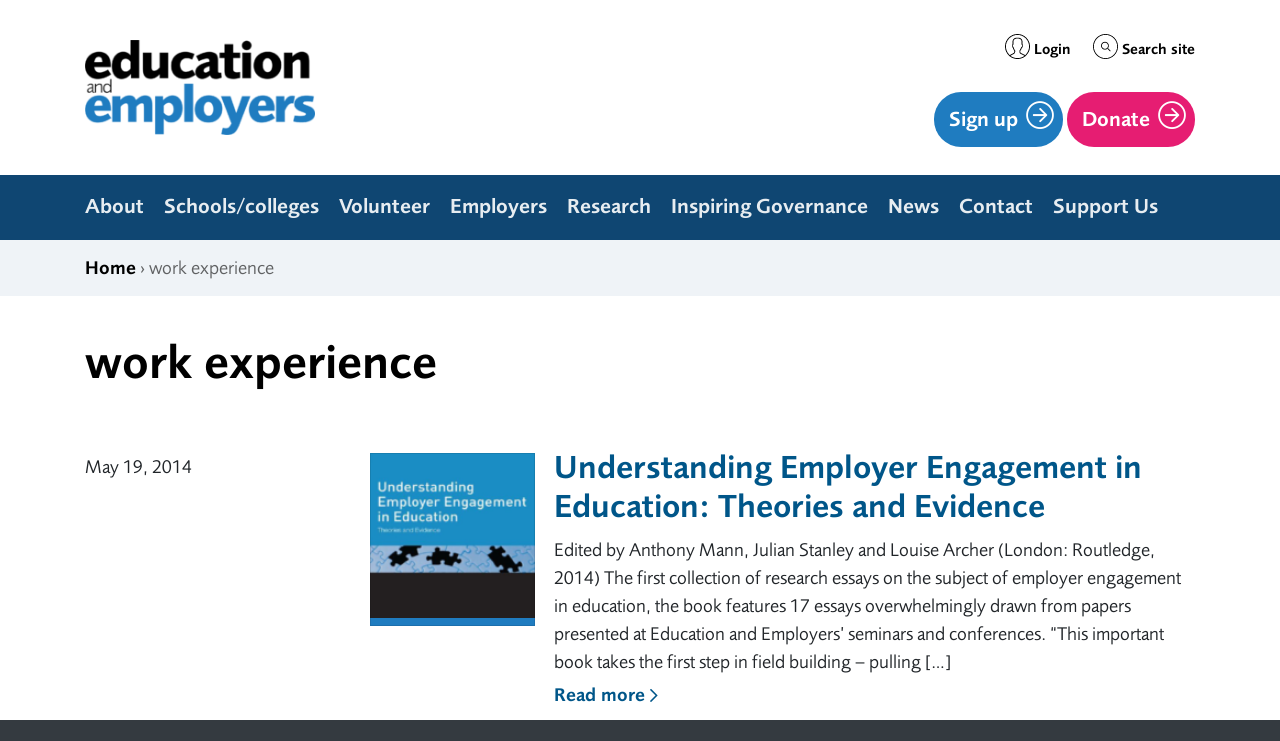

--- FILE ---
content_type: text/html; charset=UTF-8
request_url: https://www.educationandemployers.org/tag/work-experience/page/3/
body_size: 18917
content:
<!DOCTYPE html>
<html lang="en-US">
<head>
<meta charset="UTF-8">
<meta name="viewport" content="width=device-width, initial-scale=1">
<link rel="profile" href="http://gmpg.org/xfn/11">

<!-- favicons -->
<link rel="apple-touch-icon" sizes="180x180" href="https://www.educationandemployers.org/wp-content/themes/ee2017/static/img/apple-touch-icon.png">
<link rel="icon" type="image/png" sizes="32x32" href="https://www.educationandemployers.org/wp-content/themes/ee2017/static/img/favicon-32x32.png">
<link rel="icon" type="image/png" sizes="16x16" href="https://www.educationandemployers.org/wp-content/themes/ee2017/static/img/favicon-16x16.png">
<link rel="mask-icon" href="https://www.educationandemployers.org/wp-content/themes/ee2017/static/img/safari-pinned-tab.svg" color="#5bbad5">
<meta name="theme-color" content="#ffffff">

<meta name='robots' content='index, follow, max-image-preview:large, max-snippet:-1, max-video-preview:-1' />

	<!-- This site is optimized with the Yoast SEO plugin v26.5 - https://yoast.com/wordpress/plugins/seo/ -->
	<title>work experience Archives - Page 3 of 7 - Education and Employers</title>
	<link rel="canonical" href="https://www.educationandemployers.org/tag/work-experience/page/3/" />
	<link rel="prev" href="https://www.educationandemployers.org/tag/work-experience/page/2/" />
	<link rel="next" href="https://www.educationandemployers.org/tag/work-experience/page/4/" />
	<meta property="og:locale" content="en_US" />
	<meta property="og:type" content="article" />
	<meta property="og:title" content="work experience Archives - Page 3 of 7 - Education and Employers" />
	<meta property="og:url" content="https://www.educationandemployers.org/tag/work-experience/" />
	<meta property="og:site_name" content="Education and Employers" />
	<meta name="twitter:card" content="summary_large_image" />
	<script type="application/ld+json" class="yoast-schema-graph">{"@context":"https://schema.org","@graph":[{"@type":"CollectionPage","@id":"https://www.educationandemployers.org/tag/work-experience/","url":"https://www.educationandemployers.org/tag/work-experience/page/3/","name":"work experience Archives - Page 3 of 7 - Education and Employers","isPartOf":{"@id":"https://www.educationandemployers.org/#website"},"primaryImageOfPage":{"@id":"https://www.educationandemployers.org/tag/work-experience/page/3/#primaryimage"},"image":{"@id":"https://www.educationandemployers.org/tag/work-experience/page/3/#primaryimage"},"thumbnailUrl":"https://www.educationandemployers.org/wp-content/uploads/2014/05/Screen-Shot-2014-07-11-at-18.58.25.png","breadcrumb":{"@id":"https://www.educationandemployers.org/tag/work-experience/page/3/#breadcrumb"},"inLanguage":"en-US"},{"@type":"ImageObject","inLanguage":"en-US","@id":"https://www.educationandemployers.org/tag/work-experience/page/3/#primaryimage","url":"https://www.educationandemployers.org/wp-content/uploads/2014/05/Screen-Shot-2014-07-11-at-18.58.25.png","contentUrl":"https://www.educationandemployers.org/wp-content/uploads/2014/05/Screen-Shot-2014-07-11-at-18.58.25.png","width":354,"height":486},{"@type":"BreadcrumbList","@id":"https://www.educationandemployers.org/tag/work-experience/page/3/#breadcrumb","itemListElement":[{"@type":"ListItem","position":1,"name":"Home","item":"https://www.educationandemployers.org/"},{"@type":"ListItem","position":2,"name":"work experience"}]},{"@type":"WebSite","@id":"https://www.educationandemployers.org/#website","url":"https://www.educationandemployers.org/","name":"Education and Employers","description":"Working together for young people","potentialAction":[{"@type":"SearchAction","target":{"@type":"EntryPoint","urlTemplate":"https://www.educationandemployers.org/?s={search_term_string}"},"query-input":{"@type":"PropertyValueSpecification","valueRequired":true,"valueName":"search_term_string"}}],"inLanguage":"en-US"}]}</script>
	<!-- / Yoast SEO plugin. -->


<link rel='dns-prefetch' href='//cc.cdn.civiccomputing.com' />
<link rel='dns-prefetch' href='//fast.fonts.net' />
<link rel="alternate" type="application/rss+xml" title="Education and Employers &raquo; Feed" href="https://www.educationandemployers.org/feed/" />
<link rel="alternate" type="application/rss+xml" title="Education and Employers &raquo; Comments Feed" href="https://www.educationandemployers.org/comments/feed/" />
<link rel="alternate" type="application/rss+xml" title="Education and Employers &raquo; work experience Tag Feed" href="https://www.educationandemployers.org/tag/work-experience/feed/" />
<style id='wp-img-auto-sizes-contain-inline-css' type='text/css'>
img:is([sizes=auto i],[sizes^="auto," i]){contain-intrinsic-size:3000px 1500px}
/*# sourceURL=wp-img-auto-sizes-contain-inline-css */
</style>
<style id='wp-emoji-styles-inline-css' type='text/css'>

	img.wp-smiley, img.emoji {
		display: inline !important;
		border: none !important;
		box-shadow: none !important;
		height: 1em !important;
		width: 1em !important;
		margin: 0 0.07em !important;
		vertical-align: -0.1em !important;
		background: none !important;
		padding: 0 !important;
	}
/*# sourceURL=wp-emoji-styles-inline-css */
</style>
<style id='wp-block-library-inline-css' type='text/css'>
:root{--wp-block-synced-color:#7a00df;--wp-block-synced-color--rgb:122,0,223;--wp-bound-block-color:var(--wp-block-synced-color);--wp-editor-canvas-background:#ddd;--wp-admin-theme-color:#007cba;--wp-admin-theme-color--rgb:0,124,186;--wp-admin-theme-color-darker-10:#006ba1;--wp-admin-theme-color-darker-10--rgb:0,107,160.5;--wp-admin-theme-color-darker-20:#005a87;--wp-admin-theme-color-darker-20--rgb:0,90,135;--wp-admin-border-width-focus:2px}@media (min-resolution:192dpi){:root{--wp-admin-border-width-focus:1.5px}}.wp-element-button{cursor:pointer}:root .has-very-light-gray-background-color{background-color:#eee}:root .has-very-dark-gray-background-color{background-color:#313131}:root .has-very-light-gray-color{color:#eee}:root .has-very-dark-gray-color{color:#313131}:root .has-vivid-green-cyan-to-vivid-cyan-blue-gradient-background{background:linear-gradient(135deg,#00d084,#0693e3)}:root .has-purple-crush-gradient-background{background:linear-gradient(135deg,#34e2e4,#4721fb 50%,#ab1dfe)}:root .has-hazy-dawn-gradient-background{background:linear-gradient(135deg,#faaca8,#dad0ec)}:root .has-subdued-olive-gradient-background{background:linear-gradient(135deg,#fafae1,#67a671)}:root .has-atomic-cream-gradient-background{background:linear-gradient(135deg,#fdd79a,#004a59)}:root .has-nightshade-gradient-background{background:linear-gradient(135deg,#330968,#31cdcf)}:root .has-midnight-gradient-background{background:linear-gradient(135deg,#020381,#2874fc)}:root{--wp--preset--font-size--normal:16px;--wp--preset--font-size--huge:42px}.has-regular-font-size{font-size:1em}.has-larger-font-size{font-size:2.625em}.has-normal-font-size{font-size:var(--wp--preset--font-size--normal)}.has-huge-font-size{font-size:var(--wp--preset--font-size--huge)}.has-text-align-center{text-align:center}.has-text-align-left{text-align:left}.has-text-align-right{text-align:right}.has-fit-text{white-space:nowrap!important}#end-resizable-editor-section{display:none}.aligncenter{clear:both}.items-justified-left{justify-content:flex-start}.items-justified-center{justify-content:center}.items-justified-right{justify-content:flex-end}.items-justified-space-between{justify-content:space-between}.screen-reader-text{border:0;clip-path:inset(50%);height:1px;margin:-1px;overflow:hidden;padding:0;position:absolute;width:1px;word-wrap:normal!important}.screen-reader-text:focus{background-color:#ddd;clip-path:none;color:#444;display:block;font-size:1em;height:auto;left:5px;line-height:normal;padding:15px 23px 14px;text-decoration:none;top:5px;width:auto;z-index:100000}html :where(.has-border-color){border-style:solid}html :where([style*=border-top-color]){border-top-style:solid}html :where([style*=border-right-color]){border-right-style:solid}html :where([style*=border-bottom-color]){border-bottom-style:solid}html :where([style*=border-left-color]){border-left-style:solid}html :where([style*=border-width]){border-style:solid}html :where([style*=border-top-width]){border-top-style:solid}html :where([style*=border-right-width]){border-right-style:solid}html :where([style*=border-bottom-width]){border-bottom-style:solid}html :where([style*=border-left-width]){border-left-style:solid}html :where(img[class*=wp-image-]){height:auto;max-width:100%}:where(figure){margin:0 0 1em}html :where(.is-position-sticky){--wp-admin--admin-bar--position-offset:var(--wp-admin--admin-bar--height,0px)}@media screen and (max-width:600px){html :where(.is-position-sticky){--wp-admin--admin-bar--position-offset:0px}}

/*# sourceURL=wp-block-library-inline-css */
</style><style id='global-styles-inline-css' type='text/css'>
:root{--wp--preset--aspect-ratio--square: 1;--wp--preset--aspect-ratio--4-3: 4/3;--wp--preset--aspect-ratio--3-4: 3/4;--wp--preset--aspect-ratio--3-2: 3/2;--wp--preset--aspect-ratio--2-3: 2/3;--wp--preset--aspect-ratio--16-9: 16/9;--wp--preset--aspect-ratio--9-16: 9/16;--wp--preset--color--black: #000000;--wp--preset--color--cyan-bluish-gray: #abb8c3;--wp--preset--color--white: #ffffff;--wp--preset--color--pale-pink: #f78da7;--wp--preset--color--vivid-red: #cf2e2e;--wp--preset--color--luminous-vivid-orange: #ff6900;--wp--preset--color--luminous-vivid-amber: #fcb900;--wp--preset--color--light-green-cyan: #7bdcb5;--wp--preset--color--vivid-green-cyan: #00d084;--wp--preset--color--pale-cyan-blue: #8ed1fc;--wp--preset--color--vivid-cyan-blue: #0693e3;--wp--preset--color--vivid-purple: #9b51e0;--wp--preset--gradient--vivid-cyan-blue-to-vivid-purple: linear-gradient(135deg,rgb(6,147,227) 0%,rgb(155,81,224) 100%);--wp--preset--gradient--light-green-cyan-to-vivid-green-cyan: linear-gradient(135deg,rgb(122,220,180) 0%,rgb(0,208,130) 100%);--wp--preset--gradient--luminous-vivid-amber-to-luminous-vivid-orange: linear-gradient(135deg,rgb(252,185,0) 0%,rgb(255,105,0) 100%);--wp--preset--gradient--luminous-vivid-orange-to-vivid-red: linear-gradient(135deg,rgb(255,105,0) 0%,rgb(207,46,46) 100%);--wp--preset--gradient--very-light-gray-to-cyan-bluish-gray: linear-gradient(135deg,rgb(238,238,238) 0%,rgb(169,184,195) 100%);--wp--preset--gradient--cool-to-warm-spectrum: linear-gradient(135deg,rgb(74,234,220) 0%,rgb(151,120,209) 20%,rgb(207,42,186) 40%,rgb(238,44,130) 60%,rgb(251,105,98) 80%,rgb(254,248,76) 100%);--wp--preset--gradient--blush-light-purple: linear-gradient(135deg,rgb(255,206,236) 0%,rgb(152,150,240) 100%);--wp--preset--gradient--blush-bordeaux: linear-gradient(135deg,rgb(254,205,165) 0%,rgb(254,45,45) 50%,rgb(107,0,62) 100%);--wp--preset--gradient--luminous-dusk: linear-gradient(135deg,rgb(255,203,112) 0%,rgb(199,81,192) 50%,rgb(65,88,208) 100%);--wp--preset--gradient--pale-ocean: linear-gradient(135deg,rgb(255,245,203) 0%,rgb(182,227,212) 50%,rgb(51,167,181) 100%);--wp--preset--gradient--electric-grass: linear-gradient(135deg,rgb(202,248,128) 0%,rgb(113,206,126) 100%);--wp--preset--gradient--midnight: linear-gradient(135deg,rgb(2,3,129) 0%,rgb(40,116,252) 100%);--wp--preset--font-size--small: 13px;--wp--preset--font-size--medium: 20px;--wp--preset--font-size--large: 36px;--wp--preset--font-size--x-large: 42px;--wp--preset--spacing--20: 0.44rem;--wp--preset--spacing--30: 0.67rem;--wp--preset--spacing--40: 1rem;--wp--preset--spacing--50: 1.5rem;--wp--preset--spacing--60: 2.25rem;--wp--preset--spacing--70: 3.38rem;--wp--preset--spacing--80: 5.06rem;--wp--preset--shadow--natural: 6px 6px 9px rgba(0, 0, 0, 0.2);--wp--preset--shadow--deep: 12px 12px 50px rgba(0, 0, 0, 0.4);--wp--preset--shadow--sharp: 6px 6px 0px rgba(0, 0, 0, 0.2);--wp--preset--shadow--outlined: 6px 6px 0px -3px rgb(255, 255, 255), 6px 6px rgb(0, 0, 0);--wp--preset--shadow--crisp: 6px 6px 0px rgb(0, 0, 0);}:where(.is-layout-flex){gap: 0.5em;}:where(.is-layout-grid){gap: 0.5em;}body .is-layout-flex{display: flex;}.is-layout-flex{flex-wrap: wrap;align-items: center;}.is-layout-flex > :is(*, div){margin: 0;}body .is-layout-grid{display: grid;}.is-layout-grid > :is(*, div){margin: 0;}:where(.wp-block-columns.is-layout-flex){gap: 2em;}:where(.wp-block-columns.is-layout-grid){gap: 2em;}:where(.wp-block-post-template.is-layout-flex){gap: 1.25em;}:where(.wp-block-post-template.is-layout-grid){gap: 1.25em;}.has-black-color{color: var(--wp--preset--color--black) !important;}.has-cyan-bluish-gray-color{color: var(--wp--preset--color--cyan-bluish-gray) !important;}.has-white-color{color: var(--wp--preset--color--white) !important;}.has-pale-pink-color{color: var(--wp--preset--color--pale-pink) !important;}.has-vivid-red-color{color: var(--wp--preset--color--vivid-red) !important;}.has-luminous-vivid-orange-color{color: var(--wp--preset--color--luminous-vivid-orange) !important;}.has-luminous-vivid-amber-color{color: var(--wp--preset--color--luminous-vivid-amber) !important;}.has-light-green-cyan-color{color: var(--wp--preset--color--light-green-cyan) !important;}.has-vivid-green-cyan-color{color: var(--wp--preset--color--vivid-green-cyan) !important;}.has-pale-cyan-blue-color{color: var(--wp--preset--color--pale-cyan-blue) !important;}.has-vivid-cyan-blue-color{color: var(--wp--preset--color--vivid-cyan-blue) !important;}.has-vivid-purple-color{color: var(--wp--preset--color--vivid-purple) !important;}.has-black-background-color{background-color: var(--wp--preset--color--black) !important;}.has-cyan-bluish-gray-background-color{background-color: var(--wp--preset--color--cyan-bluish-gray) !important;}.has-white-background-color{background-color: var(--wp--preset--color--white) !important;}.has-pale-pink-background-color{background-color: var(--wp--preset--color--pale-pink) !important;}.has-vivid-red-background-color{background-color: var(--wp--preset--color--vivid-red) !important;}.has-luminous-vivid-orange-background-color{background-color: var(--wp--preset--color--luminous-vivid-orange) !important;}.has-luminous-vivid-amber-background-color{background-color: var(--wp--preset--color--luminous-vivid-amber) !important;}.has-light-green-cyan-background-color{background-color: var(--wp--preset--color--light-green-cyan) !important;}.has-vivid-green-cyan-background-color{background-color: var(--wp--preset--color--vivid-green-cyan) !important;}.has-pale-cyan-blue-background-color{background-color: var(--wp--preset--color--pale-cyan-blue) !important;}.has-vivid-cyan-blue-background-color{background-color: var(--wp--preset--color--vivid-cyan-blue) !important;}.has-vivid-purple-background-color{background-color: var(--wp--preset--color--vivid-purple) !important;}.has-black-border-color{border-color: var(--wp--preset--color--black) !important;}.has-cyan-bluish-gray-border-color{border-color: var(--wp--preset--color--cyan-bluish-gray) !important;}.has-white-border-color{border-color: var(--wp--preset--color--white) !important;}.has-pale-pink-border-color{border-color: var(--wp--preset--color--pale-pink) !important;}.has-vivid-red-border-color{border-color: var(--wp--preset--color--vivid-red) !important;}.has-luminous-vivid-orange-border-color{border-color: var(--wp--preset--color--luminous-vivid-orange) !important;}.has-luminous-vivid-amber-border-color{border-color: var(--wp--preset--color--luminous-vivid-amber) !important;}.has-light-green-cyan-border-color{border-color: var(--wp--preset--color--light-green-cyan) !important;}.has-vivid-green-cyan-border-color{border-color: var(--wp--preset--color--vivid-green-cyan) !important;}.has-pale-cyan-blue-border-color{border-color: var(--wp--preset--color--pale-cyan-blue) !important;}.has-vivid-cyan-blue-border-color{border-color: var(--wp--preset--color--vivid-cyan-blue) !important;}.has-vivid-purple-border-color{border-color: var(--wp--preset--color--vivid-purple) !important;}.has-vivid-cyan-blue-to-vivid-purple-gradient-background{background: var(--wp--preset--gradient--vivid-cyan-blue-to-vivid-purple) !important;}.has-light-green-cyan-to-vivid-green-cyan-gradient-background{background: var(--wp--preset--gradient--light-green-cyan-to-vivid-green-cyan) !important;}.has-luminous-vivid-amber-to-luminous-vivid-orange-gradient-background{background: var(--wp--preset--gradient--luminous-vivid-amber-to-luminous-vivid-orange) !important;}.has-luminous-vivid-orange-to-vivid-red-gradient-background{background: var(--wp--preset--gradient--luminous-vivid-orange-to-vivid-red) !important;}.has-very-light-gray-to-cyan-bluish-gray-gradient-background{background: var(--wp--preset--gradient--very-light-gray-to-cyan-bluish-gray) !important;}.has-cool-to-warm-spectrum-gradient-background{background: var(--wp--preset--gradient--cool-to-warm-spectrum) !important;}.has-blush-light-purple-gradient-background{background: var(--wp--preset--gradient--blush-light-purple) !important;}.has-blush-bordeaux-gradient-background{background: var(--wp--preset--gradient--blush-bordeaux) !important;}.has-luminous-dusk-gradient-background{background: var(--wp--preset--gradient--luminous-dusk) !important;}.has-pale-ocean-gradient-background{background: var(--wp--preset--gradient--pale-ocean) !important;}.has-electric-grass-gradient-background{background: var(--wp--preset--gradient--electric-grass) !important;}.has-midnight-gradient-background{background: var(--wp--preset--gradient--midnight) !important;}.has-small-font-size{font-size: var(--wp--preset--font-size--small) !important;}.has-medium-font-size{font-size: var(--wp--preset--font-size--medium) !important;}.has-large-font-size{font-size: var(--wp--preset--font-size--large) !important;}.has-x-large-font-size{font-size: var(--wp--preset--font-size--x-large) !important;}
/*# sourceURL=global-styles-inline-css */
</style>

<style id='classic-theme-styles-inline-css' type='text/css'>
/*! This file is auto-generated */
.wp-block-button__link{color:#fff;background-color:#32373c;border-radius:9999px;box-shadow:none;text-decoration:none;padding:calc(.667em + 2px) calc(1.333em + 2px);font-size:1.125em}.wp-block-file__button{background:#32373c;color:#fff;text-decoration:none}
/*# sourceURL=/wp-includes/css/classic-themes.min.css */
</style>
<link rel='stylesheet' id='analytics-with-consent-styles-css' href='https://www.educationandemployers.org/wp-content/plugins/analytics-with-consent-main/assets/css/styles.css?ver=6.9' type='text/css' media='all' />
<link rel='stylesheet' id='ctf_styles-css' href='https://www.educationandemployers.org/wp-content/plugins/custom-twitter-feeds-pro/css/ctf-styles.min.css?ver=2.5.2' type='text/css' media='all' />
<link rel='stylesheet' id='fonts-css' href='//fast.fonts.net/cssapi/3c9e4f00-32b5-4693-bd58-e18d2e962c6d.css?ver=6.9' type='text/css' media='all' />
<link rel='stylesheet' id='fontawesome-css' href='https://www.educationandemployers.org/wp-content/themes/ee2017/static/lib/fontawesome-pro-5.0.1/fontawesome-all.min.css?ver=6.9' type='text/css' media='all' />
<link rel='stylesheet' id='ee2017-main-css-css' href='https://www.educationandemployers.org/wp-content/themes/ee2017/static/main.min.css?ver=6.9' type='text/css' media='all' />
<link rel='stylesheet' id='tablepress-default-css' href='https://www.educationandemployers.org/wp-content/plugins/tablepress/css/build/default.css?ver=3.2.5' type='text/css' media='all' />
<script type="text/javascript" src="https://cc.cdn.civiccomputing.com/9/cookieControl-9.x.min.js?ver=6.9" id="civicCookieControl-js"></script>
<script type="text/javascript" id="civicCookieControlDefaultAnalytics-js-extra">
/* <![CDATA[ */
var cookieControlDefaultAnalytics = {"googleAnalyticsId":"UA-113016941-1","ga4Id":"G-FTDLYKY3EN","gtmId":"","hjid":""};
//# sourceURL=civicCookieControlDefaultAnalytics-js-extra
/* ]]> */
</script>
<script type="text/javascript" src="https://www.educationandemployers.org/wp-content/plugins/analytics-with-consent-main/assets/js/analytics.js?ver=6.9" id="civicCookieControlDefaultAnalytics-js"></script>
<script type="text/javascript" id="civicCookieControlConfig-js-extra">
/* <![CDATA[ */
var cookieControlConfig = {"apiKey":"68b55b3f611da99fcacb75256c0c0db1b2cfebdf","product":"COMMUNITY","closeStyle":"button","initialState":"open","text":{"closeLabel":"Save and Close","acceptSettings":"Accept all cookies","rejectSettings":"Only accept necessary cookies"},"branding":{"removeAbout":true},"position":"LEFT","theme":"DARK","subDomains":"","toggleType":"checkbox","optionalCookies":[{"name":"analytics","label":"Analytical Cookies","description":"Analytical cookies help us to improve our website by collecting and reporting information on its usage.","cookies":["_ga","_gid","_gat","__utma","__utmt","__utmb","__utmc","__utmz","__utmv"],"onAccept":"analyticsWithConsent.gaAccept","onRevoke":"analyticsWithConsent.gaRevoke"}],"necessaryCookies":["wp-postpass_*"]};
//# sourceURL=civicCookieControlConfig-js-extra
/* ]]> */
</script>
<script type="text/javascript" src="https://www.educationandemployers.org/wp-content/plugins/analytics-with-consent-main/assets/js/config.js?ver=6.9" id="civicCookieControlConfig-js"></script>
<script type="text/javascript" src="https://www.educationandemployers.org/wp-content/themes/ee2017/static/lib/popper.min.js" id="popper-js"></script>
<script async id="awc_gtag" src="https://www.googletagmanager.com/gtag/js?id=G-FTDLYKY3EN"></script>		<style type="text/css" id="wp-custom-css">
			.site-content .entry-content a.btn {
	margin: 30px 30px 30px 0px;
}

.tablepress-id-2 .column-1 {
	width: 50%;
}.home .wp-block-table {
  border: none;
}
.home .wp-block-table th,
	.home .wp-block-table td {
		border: none;
	}

.page-id-22181 {
	header, nav.breadcrumb { display: none; }
	
	@media (min-width: 992px) {
    .col-lg-9 {
        margin-left: 12%;
    }
	}
	
	.home--lead {
		padding: 1.6rem;
	}

	.home--how-it-works {
		margin-top:1.6rem;
		.wp-block-group {
			padding: 1.6rem;
		}
	}
	.home--spotlight-projects .wp-block-column > .wp-block-group figure img {
		height: 212px;
		object-fit: cover;
	}

	.home--quote-icon > p:first-child {
		height: 3rem;
		width: 3rem;
		font-family: serif;
		background-color: lightgrey;
		padding: 0rem 0.6rem 0rem 0.6rem;
		font-size: 56px;
		color: white;
		font-weight: bold;
	}
	.home--percentage {
		font-size: xx-large;
		font-weight: 600;
    padding-right: 6px;
	}
} /* .page-id-22181 */		</style>
		</head>

<body class="archive paged tag tag-work-experience tag-57 paged-3 tag-paged-3 wp-theme-ee2017 group-blog hfeed">
<div id="page" class="site site-color--blue">

	<!-- skip link -->
	<a class="skip-link sr-only" href="#content">Skip to content</a>

    <!-- collapse search -->
    <aside class="collapse collapse-search" id="collapseSearch">
        <a class="collapse-search__close-btn" data-toggle="collapse" href="#collapseSearch" aria-expanded="false" aria-controls="collapseSearch">
            <span class="sr-only">Close</span>
            <i class="fa fa-times" aria-hidden="true"></i>
        </a>
        <div class="container">
            <form class="input-group input-group-lg" name="searchform" action="https://www.educationandemployers.org/">
                <label class="sr-only" for="searchinput">Search site</label>
                <input class="form-control" id="searchinput" type="text" placeholder="Search the site..." value="" name="s" id="s">
                <span class="input-group-btn">
                    <button class="btn btn-dark border-0" type="submit">
                        <i class="fa fa-search" aria-hidden="true"></i>
                        <span class="sr-only">Search</span>
                    </button>
                </span>
            </form>
        </div>
    </aside>

    <!-- header -->
    <header class="site-header d-none d-md-block">

        <div class="container">
            <div class="d-flex align-items-center justify-content-between py-4">
                <div>

                                            <p class="sr-only"><a href="https://www.educationandemployers.org/" rel="home">Education and Employers</a></p>
                    
                    
                        <div class="d-flex align-items-center">
                            <a href="https://www.educationandemployers.org">
                                <img class="site-header__logo-main" src="https://www.educationandemployers.org/wp-content/uploads/2023/04/education-and-employers_1_K@4x-250x104.png" alt="Education and Employers logo">
                            </a>
                        </div>

                                    </div>
                <div>

                    <div class="small text-right site-header__menu-utility">
                        <a href="https://educationandemployers.my.site.com/s/login/"><svg xmlns="http://www.w3.org/2000/svg" xmlns:xlink="http://www.w3.org/1999/xlink" id="Capa_3" x="0px" y="0px" viewBox="0 0 55 55" style="enable-background:new 0 0 55 55;" xml:space="preserve">
                                <path d="M55,27.5C55,12.337,42.663,0,27.5,0S0,12.337,0,27.5c0,8.009,3.444,15.228,8.926,20.258l-0.026,0.023l0.892,0.752  c0.058,0.049,0.121,0.089,0.179,0.137c0.474,0.393,0.965,0.766,1.465,1.127c0.162,0.117,0.324,0.234,0.489,0.348  c0.534,0.368,1.082,0.717,1.642,1.048c0.122,0.072,0.245,0.142,0.368,0.212c0.613,0.349,1.239,0.678,1.88,0.98  c0.047,0.022,0.095,0.042,0.142,0.064c2.089,0.971,4.319,1.684,6.651,2.105c0.061,0.011,0.122,0.022,0.184,0.033  c0.724,0.125,1.456,0.225,2.197,0.292c0.09,0.008,0.18,0.013,0.271,0.021C25.998,54.961,26.744,55,27.5,55  c0.749,0,1.488-0.039,2.222-0.098c0.093-0.008,0.186-0.013,0.279-0.021c0.735-0.067,1.461-0.164,2.178-0.287  c0.062-0.011,0.125-0.022,0.187-0.034c2.297-0.412,4.495-1.109,6.557-2.055c0.076-0.035,0.153-0.068,0.229-0.104  c0.617-0.29,1.22-0.603,1.811-0.936c0.147-0.083,0.293-0.167,0.439-0.253c0.538-0.317,1.067-0.648,1.581-1  c0.185-0.126,0.366-0.259,0.549-0.391c0.439-0.316,0.87-0.642,1.289-0.983c0.093-0.075,0.193-0.14,0.284-0.217l0.915-0.764  l-0.027-0.023C51.523,42.802,55,35.55,55,27.5z M2,27.5C2,13.439,13.439,2,27.5,2S53,13.439,53,27.5  c0,7.577-3.325,14.389-8.589,19.063c-0.294-0.203-0.59-0.385-0.893-0.537l-8.467-4.233c-0.76-0.38-1.232-1.144-1.232-1.993v-2.957  c0.196-0.242,0.403-0.516,0.617-0.817c1.096-1.548,1.975-3.27,2.616-5.123c1.267-0.602,2.085-1.864,2.085-3.289v-3.545  c0-0.867-0.318-1.708-0.887-2.369v-4.667c0.052-0.519,0.236-3.448-1.883-5.864C34.524,9.065,31.541,8,27.5,8  s-7.024,1.065-8.867,3.168c-2.119,2.416-1.935,5.345-1.883,5.864v4.667c-0.568,0.661-0.887,1.502-0.887,2.369v3.545  c0,1.101,0.494,2.128,1.34,2.821c0.81,3.173,2.477,5.575,3.093,6.389v2.894c0,0.816-0.445,1.566-1.162,1.958l-7.907,4.313  c-0.252,0.137-0.502,0.297-0.752,0.476C5.276,41.792,2,35.022,2,27.5z M42.459,48.132c-0.35,0.254-0.706,0.5-1.067,0.735  c-0.166,0.108-0.331,0.216-0.5,0.321c-0.472,0.292-0.952,0.57-1.442,0.83c-0.108,0.057-0.217,0.111-0.326,0.167  c-1.126,0.577-2.291,1.073-3.488,1.476c-0.042,0.014-0.084,0.029-0.127,0.043c-0.627,0.208-1.262,0.393-1.904,0.552  c-0.002,0-0.004,0.001-0.006,0.001c-0.648,0.16-1.304,0.293-1.964,0.402c-0.018,0.003-0.036,0.007-0.054,0.01  c-0.621,0.101-1.247,0.174-1.875,0.229c-0.111,0.01-0.222,0.017-0.334,0.025C28.751,52.97,28.127,53,27.5,53  c-0.634,0-1.266-0.031-1.895-0.078c-0.109-0.008-0.218-0.015-0.326-0.025c-0.634-0.056-1.265-0.131-1.89-0.233  c-0.028-0.005-0.056-0.01-0.084-0.015c-1.322-0.221-2.623-0.546-3.89-0.971c-0.039-0.013-0.079-0.027-0.118-0.04  c-0.629-0.214-1.251-0.451-1.862-0.713c-0.004-0.002-0.009-0.004-0.013-0.006c-0.578-0.249-1.145-0.525-1.705-0.816  c-0.073-0.038-0.147-0.074-0.219-0.113c-0.511-0.273-1.011-0.568-1.504-0.876c-0.146-0.092-0.291-0.185-0.435-0.279  c-0.454-0.297-0.902-0.606-1.338-0.933c-0.045-0.034-0.088-0.07-0.133-0.104c0.032-0.018,0.064-0.036,0.096-0.054l7.907-4.313  c1.36-0.742,2.205-2.165,2.205-3.714l-0.001-3.602l-0.23-0.278c-0.022-0.025-2.184-2.655-3.001-6.216l-0.091-0.396l-0.341-0.221  c-0.481-0.311-0.769-0.831-0.769-1.392v-3.545c0-0.465,0.197-0.898,0.557-1.223l0.33-0.298v-5.57l-0.009-0.131  c-0.003-0.024-0.298-2.429,1.396-4.36C21.583,10.837,24.061,10,27.5,10c3.426,0,5.896,0.83,7.346,2.466  c1.692,1.911,1.415,4.361,1.413,4.381l-0.009,5.701l0.33,0.298c0.359,0.324,0.557,0.758,0.557,1.223v3.545  c0,0.713-0.485,1.36-1.181,1.575l-0.497,0.153l-0.16,0.495c-0.59,1.833-1.43,3.526-2.496,5.032c-0.262,0.37-0.517,0.698-0.736,0.949  l-0.248,0.283V39.8c0,1.612,0.896,3.062,2.338,3.782l8.467,4.233c0.054,0.027,0.107,0.055,0.16,0.083  C42.677,47.979,42.567,48.054,42.459,48.132z" fill="#000"/>
                            </svg>
                            <span>Login</span>
                        </a>
                        <a data-toggle="collapse" href="#collapseSearch" aria-expanded="false" aria-controls="collapseSearch" class="searchtrigger">
                            <svg xmlns="http://www.w3.org/2000/svg" xmlns:xlink="http://www.w3.org/1999/xlink" id="Capa_1" x="0px" y="0px" viewBox="0 0 44.236 44.236" style="enable-background:new 0 0 44.236 44.236;" xml:space="preserve">
                                <g>
                                    <g>
                                        <path d="M22.118,44.236C9.922,44.236,0,34.314,0,22.119C0,9.923,9.922,0,22.118,0s22.118,9.922,22.118,22.119    S34.314,44.236,22.118,44.236z M22.118,1.5C10.749,1.5,1.5,10.75,1.5,22.119s9.249,20.619,20.618,20.619    c11.368,0,20.618-9.25,20.618-20.619S33.486,1.5,22.118,1.5z" fill="#000"/>
                                        <g>
                                            <path d="M30.34,30.729c-0.191,0-0.384-0.073-0.529-0.221l-4.223-4.222c-0.293-0.293-0.293-0.769,0-1.062s0.768-0.293,1.061,0     l4.223,4.223c0.293,0.293,0.293,0.768,0,1.061C30.725,30.654,30.532,30.729,30.34,30.729z" fill="#000"/>
                                        </g>
                                        <path d="M21.118,27.736c-3.849,0-6.98-3.133-6.98-6.981s3.132-6.981,6.98-6.981c3.85,0,6.981,3.132,6.981,6.981    S24.968,27.736,21.118,27.736z M21.118,15.274c-3.021,0-5.48,2.459-5.48,5.481c0,3.022,2.459,5.481,5.48,5.481    c3.022,0,5.481-2.459,5.481-5.481C26.6,17.733,24.141,15.274,21.118,15.274z" fill="#000"/>
                                    </g>
                                </g>
                            </svg>
                            <span>Search site</span>
                        </a>
                    </div>
                                        <div class="text-right">
                        <a data-toggle="modal" data-target="#modal-signup" href="#modal-signup" class="btn btn-primary">Sign up <i class="fal fa-arrow-circle-right" aria-hidden="true"></i></a>
	                                                <a href="https://www.educationandemployers.org/donate/" class="btn btn-primary btn-donate" style="color: #ffffff !important; background-color: #e61d72;">
                                Donate
                                <i class="fal fa-arrow-circle-right" aria-hidden="true"></i>
                            </a>
	                                        </div>

                </div>
             </div>
         </div>

    </header>

    <!-- mobile navbar -->
    <nav class="navbar navbar-expand-md navbar-dark">
        <div class="container">
            <a class="navbar-brand d-md-none" href="https://www.educationandemployers.org">Education and Employers</a>
            <button class="navbar-toggler" type="button" data-toggle="collapse" data-target="#mobilenav" aria-controls="mobilenav" aria-expanded="false" aria-label="Toggle navigation">
                <span class="navbar-toggler-icon"></span>
            </button>

            <div class="collapse navbar-collapse" id="mobilenav">
                <ul id="primary-menu" class="navbar-nav mr-auto"><li id="menu-item-24" class="menu-item menu-item-type-post_type menu-item-object-page menu-item-24"><a href="https://www.educationandemployers.org/about-the-charity/">About</a></li>
<li id="menu-item-12590" class="menu-item menu-item-type-post_type menu-item-object-page menu-item-12590"><a href="https://www.educationandemployers.org/schools/">Schools/colleges</a></li>
<li id="menu-item-12593" class="menu-item menu-item-type-post_type menu-item-object-page menu-item-12593"><a href="https://www.educationandemployers.org/volunteers/">Volunteer</a></li>
<li id="menu-item-12596" class="menu-item menu-item-type-post_type menu-item-object-page menu-item-12596"><a href="https://www.educationandemployers.org/employers/">Employers</a></li>
<li id="menu-item-175" class="menu-item menu-item-type-post_type menu-item-object-page menu-item-175"><a href="https://www.educationandemployers.org/research-main/">Research</a></li>
<li id="menu-item-21707" class="menu-item menu-item-type-post_type menu-item-object-page menu-item-21707"><a href="https://www.educationandemployers.org/inspiring-governance-achievements/">Inspiring Governance</a></li>
<li id="menu-item-21" class="menu-item menu-item-type-post_type menu-item-object-page menu-item-21"><a href="https://www.educationandemployers.org/news-and-events/">News</a></li>
<li id="menu-item-12610" class="menu-item menu-item-type-post_type menu-item-object-page menu-item-12610"><a href="https://www.educationandemployers.org/contact/">Contact</a></li>
<li id="menu-item-21861" class="menu-item menu-item-type-post_type menu-item-object-page menu-item-21861"><a href="https://www.educationandemployers.org/support-us/">Support Us</a></li>
</ul>                <div class="d-md-none">
                    <hr>
                    <ul class="navbar-nav mr-auto">
                        <li class="nav-item">
                            <a class="nav-link" data-toggle="modal" data-target="#modal-signup" href="#modal-signup">Sign up <i class="fal fa-arrow-circle-right" aria-hidden="true"></i></a>
	                                                        <a href="https://www.educationandemployers.org/donate/" class="nav-link">
                                    Donate
                                    <i class="fal fa-arrow-circle-right" aria-hidden="true"></i>
                                </a>
	                                                </li>
                    </ul>
                    <hr>
                    <ul class="navbar-nav mr-auto">
                        <li>
                            <a href="http://inspiringthefuture.us12.list-manage.com/subscribe?u=6342dcb3ecda43240c6137c9a&id=99917ec11f">
                                <svg id="Layer_1" xmlns="http://www.w3.org/2000/svg" xmlns:xlink="http://www.w3.org/1999/xlink" x="0px" y="0px" viewBox="0 0 64 64" enable-background="new 0 0 64 64" xml:space="preserve">
                                    <g>
                                        <path d="M31.9335995,13.7784004c-14.3320999,0-17.4706993,11.7616997-17.4706993,16.2938995
                                            c0,12.5985985,5.9384003,19.8241997,16.2938995,19.8241997c8.522501,0,10.8438015-1.1727982,11.0810986-1.3055992
                                            c0.4726028-0.267601,0.6357002-0.8584023,0.3799019-1.3368988c-0.2559013-0.4786034-0.8544998-0.6612015-1.3428001-0.4169998
                                            c-0.0205002,0.0106964-2.1913986,1.0594978-10.1182003,1.0594978c-12.4365005,0-14.2938995-11.1669998-14.2938995-17.8241997
                                            c0-0.1425991,0.1767006-14.2938995,15.4706993-14.2938995c13.4609013,0,15.4707012,8.9559994,15.4707012,14.2938995
                                            c0,9.6484985-2.7862015,10.7647018-4.8819008,10.7647018c-3.0038986,0-3.6943016-0.9522018-3.7060013-1.3526001v-2.1851006
                                            c0.0060997-0.0564003,0.0081024-0.113102,0.0068016-0.1723022c-0.0001984-0.0093994-0.0063019-0.0177994-0.0068016-0.0271988
                                            V23.0137005c0-0.5527-0.4473-1-1-1c-0.5527992,0-1,0.4473-1,1l0.0002022,1.1016998
                                            c-0.9153023-0.816-2.8641014-2.1016998-6.0598011-2.1016998c-4.977499,0-8.0585995,4.9179993-8.0585995,9.4736996
                                            c0,6.7509003,2.7110004,10.1738014,8.0585995,10.1738014c2.980402,0,5.1192989-1.4179001,6.0597019-2.1812019
                                            c-0.0079002,0.2755013,0.0413971,1.0569992,0.7478981,1.8246994c0.9356003,1.0166016,2.6035004,1.5323029,4.9580002,1.5323029
                                            c6.8819008,0,6.8819008-9.2735023,6.8819008-12.7647018C49.4043007,25.1728992,47.7020988,13.7784004,31.9335995,13.7784004z
                                             M30.7567997,39.6612015c-4.1903992,0-6.0585995-2.5205002-6.0585995-8.1738014
                                            c0-3.0137005,1.9258003-7.4736996,6.0585995-7.4736996c3.5282993,0,5.0244007,1.8769989,5.0810986,1.9491997
                                            c0.0244026,0.0342007,0.0517006,0.0664005,0.0810013,0.0967007c0.2812996,0.2919998,0.8974991,1.1152992,0.8974991,1.6602001
                                            c0,0.0018997,0.0011024,0.0035992,0.0011024,0.0054989l0.0021973,9.0777016
                                            C36.625,36.9944,36.2902985,37.2966003,35.9248009,37.6083984C35.9043007,37.6290016,33.8652,39.6612015,30.7567997,39.6612015z" fill="#FFFFFF"/>
                                        <path d="M32,0C14.3554001,0,0,14.3555002,0,32c0,17.6445999,14.3554001,32,32,32c17.6445007,0,32-14.3554001,32-32
                                            C64,14.3555002,49.6445007,0,32,0z M32,62C15.4580002,62,2,48.5419998,2,32C2,15.4581003,15.4580002,2,32,2s30,13.4581003,30,30
                                            C62,48.5419998,48.5419998,62,32,62z" fill="#FFFFFF"/>
                                    </g>
                                </svg>Get newsletter
                            </a>
                            <a class="nav-link" href="https://educationandemployers.my.site.com/s/login/"><svg xmlns="http://www.w3.org/2000/svg" xmlns:xlink="http://www.w3.org/1999/xlink" id="Capa_2" x="0px" y="0px" viewBox="0 0 55 55" style="enable-background:new 0 0 55 55;" xml:space="preserve">
                                    <path d="M55,27.5C55,12.337,42.663,0,27.5,0S0,12.337,0,27.5c0,8.009,3.444,15.228,8.926,20.258l-0.026,0.023l0.892,0.752  c0.058,0.049,0.121,0.089,0.179,0.137c0.474,0.393,0.965,0.766,1.465,1.127c0.162,0.117,0.324,0.234,0.489,0.348  c0.534,0.368,1.082,0.717,1.642,1.048c0.122,0.072,0.245,0.142,0.368,0.212c0.613,0.349,1.239,0.678,1.88,0.98  c0.047,0.022,0.095,0.042,0.142,0.064c2.089,0.971,4.319,1.684,6.651,2.105c0.061,0.011,0.122,0.022,0.184,0.033  c0.724,0.125,1.456,0.225,2.197,0.292c0.09,0.008,0.18,0.013,0.271,0.021C25.998,54.961,26.744,55,27.5,55  c0.749,0,1.488-0.039,2.222-0.098c0.093-0.008,0.186-0.013,0.279-0.021c0.735-0.067,1.461-0.164,2.178-0.287  c0.062-0.011,0.125-0.022,0.187-0.034c2.297-0.412,4.495-1.109,6.557-2.055c0.076-0.035,0.153-0.068,0.229-0.104  c0.617-0.29,1.22-0.603,1.811-0.936c0.147-0.083,0.293-0.167,0.439-0.253c0.538-0.317,1.067-0.648,1.581-1  c0.185-0.126,0.366-0.259,0.549-0.391c0.439-0.316,0.87-0.642,1.289-0.983c0.093-0.075,0.193-0.14,0.284-0.217l0.915-0.764  l-0.027-0.023C51.523,42.802,55,35.55,55,27.5z M2,27.5C2,13.439,13.439,2,27.5,2S53,13.439,53,27.5  c0,7.577-3.325,14.389-8.589,19.063c-0.294-0.203-0.59-0.385-0.893-0.537l-8.467-4.233c-0.76-0.38-1.232-1.144-1.232-1.993v-2.957  c0.196-0.242,0.403-0.516,0.617-0.817c1.096-1.548,1.975-3.27,2.616-5.123c1.267-0.602,2.085-1.864,2.085-3.289v-3.545  c0-0.867-0.318-1.708-0.887-2.369v-4.667c0.052-0.519,0.236-3.448-1.883-5.864C34.524,9.065,31.541,8,27.5,8  s-7.024,1.065-8.867,3.168c-2.119,2.416-1.935,5.345-1.883,5.864v4.667c-0.568,0.661-0.887,1.502-0.887,2.369v3.545  c0,1.101,0.494,2.128,1.34,2.821c0.81,3.173,2.477,5.575,3.093,6.389v2.894c0,0.816-0.445,1.566-1.162,1.958l-7.907,4.313  c-0.252,0.137-0.502,0.297-0.752,0.476C5.276,41.792,2,35.022,2,27.5z M42.459,48.132c-0.35,0.254-0.706,0.5-1.067,0.735  c-0.166,0.108-0.331,0.216-0.5,0.321c-0.472,0.292-0.952,0.57-1.442,0.83c-0.108,0.057-0.217,0.111-0.326,0.167  c-1.126,0.577-2.291,1.073-3.488,1.476c-0.042,0.014-0.084,0.029-0.127,0.043c-0.627,0.208-1.262,0.393-1.904,0.552  c-0.002,0-0.004,0.001-0.006,0.001c-0.648,0.16-1.304,0.293-1.964,0.402c-0.018,0.003-0.036,0.007-0.054,0.01  c-0.621,0.101-1.247,0.174-1.875,0.229c-0.111,0.01-0.222,0.017-0.334,0.025C28.751,52.97,28.127,53,27.5,53  c-0.634,0-1.266-0.031-1.895-0.078c-0.109-0.008-0.218-0.015-0.326-0.025c-0.634-0.056-1.265-0.131-1.89-0.233  c-0.028-0.005-0.056-0.01-0.084-0.015c-1.322-0.221-2.623-0.546-3.89-0.971c-0.039-0.013-0.079-0.027-0.118-0.04  c-0.629-0.214-1.251-0.451-1.862-0.713c-0.004-0.002-0.009-0.004-0.013-0.006c-0.578-0.249-1.145-0.525-1.705-0.816  c-0.073-0.038-0.147-0.074-0.219-0.113c-0.511-0.273-1.011-0.568-1.504-0.876c-0.146-0.092-0.291-0.185-0.435-0.279  c-0.454-0.297-0.902-0.606-1.338-0.933c-0.045-0.034-0.088-0.07-0.133-0.104c0.032-0.018,0.064-0.036,0.096-0.054l7.907-4.313  c1.36-0.742,2.205-2.165,2.205-3.714l-0.001-3.602l-0.23-0.278c-0.022-0.025-2.184-2.655-3.001-6.216l-0.091-0.396l-0.341-0.221  c-0.481-0.311-0.769-0.831-0.769-1.392v-3.545c0-0.465,0.197-0.898,0.557-1.223l0.33-0.298v-5.57l-0.009-0.131  c-0.003-0.024-0.298-2.429,1.396-4.36C21.583,10.837,24.061,10,27.5,10c3.426,0,5.896,0.83,7.346,2.466  c1.692,1.911,1.415,4.361,1.413,4.381l-0.009,5.701l0.33,0.298c0.359,0.324,0.557,0.758,0.557,1.223v3.545  c0,0.713-0.485,1.36-1.181,1.575l-0.497,0.153l-0.16,0.495c-0.59,1.833-1.43,3.526-2.496,5.032c-0.262,0.37-0.517,0.698-0.736,0.949  l-0.248,0.283V39.8c0,1.612,0.896,3.062,2.338,3.782l8.467,4.233c0.054,0.027,0.107,0.055,0.16,0.083  C42.677,47.979,42.567,48.054,42.459,48.132z" fill="#FFFFFF"/>
                                </svg>Login
                            </a>
                        </li>
                        <li>
                            <form class="input-group input-group" name="searchform" action="https://www.educationandemployers.org/">
                                <label class="sr-only" for="mobilesearchinput">Search site</label>
                                <input class="form-control" id="mobilesearchinput" type="text" placeholder="Search the site..." value="" name="s" id="s">
                                <span class="input-group-btn">
                                    <button class="btn btn-primary border-0 px-3" type="submit">
                                        <i class="fa fa-search" aria-hidden="true"></i>
                                        <span class="sr-only">Search</span>
                                    </button>
                                </span>
                            </form>
                        </li>
                    </ul>
                </div>
            </div>
        </div>
    </nav>


    <!-- modal -->
            <div id="modal-signup" class="modal" tabindex="-1" role="dialog">
            <div class="modal-dialog" role="document">
                <div class="modal-content">
                    <div class="modal-header">
                        <h5 class="modal-title">Sign up</h5>
                        <button type="button" class="close" data-dismiss="modal" aria-label="Close">
                            <span aria-hidden="true">&times;</span>
                        </button>
                    </div>
                    <div class="modal-body">
                                                                                    <p class="mb-2">Please select if you would like to get involved as a volunteer:</p>
                                                        <p><a href="https://educationandemployers.my.site.com/s/signupitf?type=volunteer" class="btn btn-primary btn-block">Volunteers register here <i class="ml-2 far fa-chevron-right" aria-hidden="true"></i></a></p>
                                                                                    <p class="mb-2">Or if you represent an organisation and are interested in finding out how it can get involved:</p>
                                                        <p><a href="https://educationandemployers.my.site.com/s/employerregistrationform" class="btn btn-primary btn-block">Employers register here <i class="ml-2 far fa-chevron-right" aria-hidden="true"></i></a></p>
                                                                                    <p class="mb-2">Or if wanting to sign up as a school or college:</p>
                                                        <p><a href="https://educationandemployers.my.site.com/s/signupitf?type=teacher" class="btn btn-primary btn-block">Teachers register here <i class="ml-2 far fa-chevron-right" aria-hidden="true"></i></a></p>
                                            </div>
                </div>
            </div>
        </div>
    


            <nav class="breadcrumb">
            <div class="container"><!-- Breadcrumb NavXT 7.5.0 -->
<a title="Go to Education and Employers." href="https://www.educationandemployers.org" class="home">Home</a> &#8250; work experience</div>
        </nav>
    
	<div id="content" class="site-content">

	<div id="primary" class="content-area">
		<main id="main" class="site-main" role="main">

			
				<div class="container">

					<header class="page-header mb-5">
						<h1 class="page-title">work experience</h1>					</header><!-- .page-header -->

					<div class="media-listing">				

						
							<article class="row my-5">
								<div class="col-lg-3">
									<p class="my-1 d-none d-lg-block">May 19, 2014</p>
								</div>
								<div class='col-lg-9'>

									<div class="media">
																																<a href="https://www.educationandemployers.org/research/understanding-employer-engagement-in-education-theories-and-evidence/">
												<img class="d-flex mt-1  border-xl img-hl-1 mr-3" src="https://www.educationandemployers.org/wp-content/uploads/2014/05/Screen-Shot-2014-07-11-at-18.58.25-150x150.png" alt="">
											</a>
																				<div class="media-body">
											<h2 class="mt-0 h3"><a href="https://www.educationandemployers.org/research/understanding-employer-engagement-in-education-theories-and-evidence/">Understanding Employer Engagement in Education: Theories and Evidence</a></h2>
											<p class="small mt-1 mb-2 d-block d-lg-none font-medium">May 19, 2014</p>
											<p class="mb-1">Edited by Anthony Mann, Julian Stanley and Louise Archer (London: Routledge, 2014) The first collection of research essays on the subject of employer engagement in education, the book features 17 essays overwhelmingly drawn from papers presented at Education and Employers&#8217; seminars and conferences. &#8220;This important book takes the first step in field building &#8211; pulling [&hellip;]</p>
											<a class="btn-read-more" href="https://www.educationandemployers.org/research/understanding-employer-engagement-in-education-theories-and-evidence/" aria-label="Read more on Understanding Employer Engagement in Education: Theories and Evidence">Read more <i class="fa fa-chevron-right small" aria-hidden="true"></i></a>
										</div>
									</div>
								</div>
							</article>

						
							<article class="row my-5">
								<div class="col-lg-3">
									<p class="my-1 d-none d-lg-block">January 23, 2014</p>
								</div>
								<div class='col-lg-9'>

									<div class="media">
																																<a href="https://www.educationandemployers.org/research/third-education-and-employers-taskforce-research-conference-exploring-school-to-work-transitions-in-international-perspectives/">
												<img class="d-flex mt-1  border-xl img-hl-2 mr-3" src="https://www.educationandemployers.org/wp-content/uploads/2014/06/third-education-and-employers-ta-150x150.jpg" alt="">
											</a>
																				<div class="media-body">
											<h2 class="mt-0 h3"><a href="https://www.educationandemployers.org/research/third-education-and-employers-taskforce-research-conference-exploring-school-to-work-transitions-in-international-perspectives/">Third Education and Employers Taskforce Research Conference: Exploring School-to-Work Transitions in International Perspectives</a></h2>
											<p class="small mt-1 mb-2 d-block d-lg-none font-medium">January 23, 2014</p>
											<p class="mb-1">Thursday 23rd January 2014, Bank of America Merrill Lynch, London View the conference programme View the complete set of research paper abstracts View presentations, papers and videos Keynote Speeches We were pleased to welcome Professor Alison Wolf and Andreas Schleicher as our keynote speakers. Andreas Schleicher, Deputy Director for Education and Skills at the OECD [&hellip;]</p>
											<a class="btn-read-more" href="https://www.educationandemployers.org/research/third-education-and-employers-taskforce-research-conference-exploring-school-to-work-transitions-in-international-perspectives/" aria-label="Read more on Third Education and Employers Taskforce Research Conference: Exploring School-to-Work Transitions in International Perspectives">Read more <i class="fa fa-chevron-right small" aria-hidden="true"></i></a>
										</div>
									</div>
								</div>
							</article>

						
							<article class="row my-5">
								<div class="col-lg-3">
									<p class="my-1 d-none d-lg-block">January 19, 2014</p>
								</div>
								<div class='col-lg-9'>

									<div class="media">
																																<a href="https://www.educationandemployers.org/research/employer-engagement-in-education-literature-review-janaury-2014/">
												<img class="d-flex mt-1  border-xl img-hl-3 mr-3" src="https://www.educationandemployers.org/wp-content/uploads/2014/07/Employer-engagment-in-education-150x150.jpg" alt="">
											</a>
																				<div class="media-body">
											<h2 class="mt-0 h3"><a href="https://www.educationandemployers.org/research/employer-engagement-in-education-literature-review-janaury-2014/">Employer Engagement in Education: Literature Review</a></h2>
											<p class="small mt-1 mb-2 d-block d-lg-none font-medium">January 19, 2014</p>
											<p class="mb-1">A report for CfBT Education Trust by Dr Anthony Mann, Director of Research and Policy with James Dawkins, Research Analyst at the Education and Employers Taskforce. The publication reviews wide-ranging UK and international literature exploring the impact of employer engagement in education, in its different forms, on the employment and attainment outcomes of young people.</p>
											<a class="btn-read-more" href="https://www.educationandemployers.org/research/employer-engagement-in-education-literature-review-janaury-2014/" aria-label="Read more on Employer Engagement in Education: Literature Review">Read more <i class="fa fa-chevron-right small" aria-hidden="true"></i></a>
										</div>
									</div>
								</div>
							</article>

						
							<article class="row my-5">
								<div class="col-lg-3">
									<p class="my-1 d-none d-lg-block">October 16, 2012</p>
								</div>
								<div class='col-lg-9'>

									<div class="media">
																																<a href="https://www.educationandemployers.org/research/the-impact-of-a-skills-led-qualification-on-gcse-attainment-the-case-of-asdans-certificate-of-personal-effectiveness/">
												<img class="d-flex mt-1  border-xl img-hl-4 mr-3" src="https://www.educationandemployers.org/wp-content/uploads/2014/06/the-impact-of-a-skills-led-quali-150x150.jpg" alt="">
											</a>
																				<div class="media-body">
											<h2 class="mt-0 h3"><a href="https://www.educationandemployers.org/research/the-impact-of-a-skills-led-qualification-on-gcse-attainment-the-case-of-asdans-certificate-of-personal-effectiveness/">The Impact of a Skills-Led Qualification on GCSE Attainment: the Case of ASDAN&#8217;s Certificate of Personal Effectiveness</a></h2>
											<p class="small mt-1 mb-2 d-block d-lg-none font-medium">October 16, 2012</p>
											<p class="mb-1">This seminar focused on research findings of the ASDAN Certificate of Personal Effectiveness on academic attainment. Abstract: ASDAN&#8217;s Certificate of Personal Effectiveness (CoPE) is a skills-focused qualification, usually undertaken at Key Stage 4 alongside GCSEs and/or vocational qualifications; it often includes a component of work experience or career planning. This seminar reported the findings of a [&hellip;]</p>
											<a class="btn-read-more" href="https://www.educationandemployers.org/research/the-impact-of-a-skills-led-qualification-on-gcse-attainment-the-case-of-asdans-certificate-of-personal-effectiveness/" aria-label="Read more on The Impact of a Skills-Led Qualification on GCSE Attainment: the Case of ASDAN&#8217;s Certificate of Personal Effectiveness">Read more <i class="fa fa-chevron-right small" aria-hidden="true"></i></a>
										</div>
									</div>
								</div>
							</article>

						
							<article class="row my-5">
								<div class="col-lg-3">
									<p class="my-1 d-none d-lg-block">April 26, 2012</p>
								</div>
								<div class='col-lg-9'>

									<div class="media">
																																<a href="https://www.educationandemployers.org/research/not-just-a-student-a-qualitative-exploration-of-business-psychology-and-law-students-accounts-of-their-placement-experiences/">
												<img class="d-flex mt-1  border-xl img-hl-5 mr-3" src="https://www.educationandemployers.org/wp-content/uploads/2014/06/not-just-a-student-a-qualitative-150x150.jpg" alt="">
											</a>
																				<div class="media-body">
											<h2 class="mt-0 h3"><a href="https://www.educationandemployers.org/research/not-just-a-student-a-qualitative-exploration-of-business-psychology-and-law-students-accounts-of-their-placement-experiences/">Not &#8216;Just a Student&#8217;: A Qualitative Exploration of Business, Psychology and Law Students&#8217; Accounts of their Placement Experiences</a></h2>
											<p class="small mt-1 mb-2 d-block d-lg-none font-medium">April 26, 2012</p>
											<p class="mb-1">This seminar investigated the benefits of university students taking a year out of their degrees for work placements. Abstract: People say that placement students are different when they come back from their year at work for the final year of their degree. Is this true? If so, why? If placements are so good, why don&#8217;t [&hellip;]</p>
											<a class="btn-read-more" href="https://www.educationandemployers.org/research/not-just-a-student-a-qualitative-exploration-of-business-psychology-and-law-students-accounts-of-their-placement-experiences/" aria-label="Read more on Not &#8216;Just a Student&#8217;: A Qualitative Exploration of Business, Psychology and Law Students&#8217; Accounts of their Placement Experiences">Read more <i class="fa fa-chevron-right small" aria-hidden="true"></i></a>
										</div>
									</div>
								</div>
							</article>

						
							<article class="row my-5">
								<div class="col-lg-3">
									<p class="my-1 d-none d-lg-block">April 21, 2012</p>
								</div>
								<div class='col-lg-9'>

									<div class="media">
																																<a href="https://www.educationandemployers.org/research/work-experience-impact-and-delivery-insights-from-the-evidence/">
												<img class="d-flex mt-1  border-xl img-hl-1 mr-3" src="https://www.educationandemployers.org/wp-content/uploads/2014/07/Work-experience-150x150.jpg" alt="">
											</a>
																				<div class="media-body">
											<h2 class="mt-0 h3"><a href="https://www.educationandemployers.org/research/work-experience-impact-and-delivery-insights-from-the-evidence/">Work Experience: Impact and Delivery &#8211; Insights from the Evidence</a></h2>
											<p class="small mt-1 mb-2 d-block d-lg-none font-medium">April 21, 2012</p>
											<p class="mb-1">This report published by the Education and Employers Taskforce presents findings from recent research, considered by the charity&#8217;s 2011 Working Group on Work Experience, on the value of work experience to young people within the contexts of: clarifying career aspirations, getting into university, academic attainment and employment. It also examines the quality of work experience [&hellip;]</p>
											<a class="btn-read-more" href="https://www.educationandemployers.org/research/work-experience-impact-and-delivery-insights-from-the-evidence/" aria-label="Read more on Work Experience: Impact and Delivery &#8211; Insights from the Evidence">Read more <i class="fa fa-chevron-right small" aria-hidden="true"></i></a>
										</div>
									</div>
								</div>
							</article>

						
							<article class="row my-5">
								<div class="col-lg-3">
									<p class="my-1 d-none d-lg-block">February 27, 2012</p>
								</div>
								<div class='col-lg-9'>

									<div class="media">
																																<a href="https://www.educationandemployers.org/research/school-mediated-employer-engagement-and-labour-market-outcomes-for-young-adults-wage-premiums-and-neet-status/">
												<img class="d-flex mt-1  border-xl img-hl-2 mr-3" src="https://www.educationandemployers.org/wp-content/uploads/2014/06/school-mediated-employer-engagem-150x150.jpg" alt="">
											</a>
																				<div class="media-body">
											<h2 class="mt-0 h3"><a href="https://www.educationandemployers.org/research/school-mediated-employer-engagement-and-labour-market-outcomes-for-young-adults-wage-premiums-and-neet-status/">School-Mediated Employer Engagement and Labour Market Outcomes for Young Adults:  Wage Premiums and NEET Status</a></h2>
											<p class="small mt-1 mb-2 d-block d-lg-none font-medium">February 27, 2012</p>
											<p class="mb-1">This seminar focused on the relationship between employer engagement and employment outcomes for young people. Abstract: What is the relationship between participation in school-age (14-19) employer engagement activities (work experience, careers advice from employers etc) and labour market outcomes among young adults (aged 19-24)? Drawing on a sample of 987 young Britons, the seminar presented new data, [&hellip;]</p>
											<a class="btn-read-more" href="https://www.educationandemployers.org/research/school-mediated-employer-engagement-and-labour-market-outcomes-for-young-adults-wage-premiums-and-neet-status/" aria-label="Read more on School-Mediated Employer Engagement and Labour Market Outcomes for Young Adults:  Wage Premiums and NEET Status">Read more <i class="fa fa-chevron-right small" aria-hidden="true"></i></a>
										</div>
									</div>
								</div>
							</article>

						
							<article class="row my-5">
								<div class="col-lg-3">
									<p class="my-1 d-none d-lg-block">January 24, 2012</p>
								</div>
								<div class='col-lg-9'>

									<div class="media">
																																<a href="https://www.educationandemployers.org/research/work-experience-social-mobility-understanding-the-issue-and-bucking-the-trend/">
												<img class="d-flex mt-1  border-xl img-hl-3 mr-3" src="https://www.educationandemployers.org/wp-content/uploads/2014/06/work-experience-social-mobility-150x150.jpg" alt="">
											</a>
																				<div class="media-body">
											<h2 class="mt-0 h3"><a href="https://www.educationandemployers.org/research/work-experience-social-mobility-understanding-the-issue-and-bucking-the-trend/">Work Experience &amp; Social Mobility: Understanding the Issue and Bucking the Trend</a></h2>
											<p class="small mt-1 mb-2 d-block d-lg-none font-medium">January 24, 2012</p>
											<p class="mb-1">This seminar focused on the problem of work experience favouring those with social capital rather than promoting social mobility. Abstract: Work experience has the potential to make a real difference in the lives of young people. Unfortunately, according to research carried out by Hatcher &amp; Le Gallais in 2008, all too often work placements tend powerfully [&hellip;]</p>
											<a class="btn-read-more" href="https://www.educationandemployers.org/research/work-experience-social-mobility-understanding-the-issue-and-bucking-the-trend/" aria-label="Read more on Work Experience &amp; Social Mobility: Understanding the Issue and Bucking the Trend">Read more <i class="fa fa-chevron-right small" aria-hidden="true"></i></a>
										</div>
									</div>
								</div>
							</article>

						
							<article class="row my-5">
								<div class="col-lg-3">
									<p class="my-1 d-none d-lg-block">October 21, 2011</p>
								</div>
								<div class='col-lg-9'>

									<div class="media">
																				<div class="media-body">
											<h2 class="mt-0 h3"><a href="https://www.educationandemployers.org/research/creative-apprenticeships-assessing-the-return-on-investment-evaluation-and-impact/">Creative Apprenticeships: Assessing the Return on Investment, Evaluation and Impact</a></h2>
											<p class="small mt-1 mb-2 d-block d-lg-none font-medium">October 21, 2011</p>
											<p class="mb-1">Published by Creative &amp; Cultural Skills, Baker Tilly and the Education and Employers Taskforce This study shows that the Creative Apprenticeship is adding significant value to employers, employees and the state, and has potentially far-reaching impacts on other sectors that depend on the creative and cultural industries. The latest cohort of 210 CAs is expected [&hellip;]</p>
											<a class="btn-read-more" href="https://www.educationandemployers.org/research/creative-apprenticeships-assessing-the-return-on-investment-evaluation-and-impact/" aria-label="Read more on Creative Apprenticeships: Assessing the Return on Investment, Evaluation and Impact">Read more <i class="fa fa-chevron-right small" aria-hidden="true"></i></a>
										</div>
									</div>
								</div>
							</article>

						
							<article class="row my-5">
								<div class="col-lg-3">
									<p class="my-1 d-none d-lg-block">July 22, 2011</p>
								</div>
								<div class='col-lg-9'>

									<div class="media">
																				<div class="media-body">
											<h2 class="mt-0 h3"><a href="https://www.educationandemployers.org/research/how-and-why-employers-are-engaged-to-support-student-learning-and-progression-in-high-performing-independent-schools/">How and Why Employers are Engaged to Support Student Learning and Progression in High-Performing Independent Schools</a></h2>
											<p class="small mt-1 mb-2 d-block d-lg-none font-medium">July 22, 2011</p>
											<p class="mb-1">This seminar focused on the role of employer engagement in independent schools. Abstract: The seminar addressed three questions: 1) to what extent do high-performing independent schools engage with employers to support pupil learning?, 2) why do they do it? and 3) how do they go about it? It drew upon data generated from a range of sources: [&hellip;]</p>
											<a class="btn-read-more" href="https://www.educationandemployers.org/research/how-and-why-employers-are-engaged-to-support-student-learning-and-progression-in-high-performing-independent-schools/" aria-label="Read more on How and Why Employers are Engaged to Support Student Learning and Progression in High-Performing Independent Schools">Read more <i class="fa fa-chevron-right small" aria-hidden="true"></i></a>
										</div>
									</div>
								</div>
							</article>

						<div class='wp-pagenavi' role='navigation'>
<span class='pages'>Page 3 of 7</span><a class="previouspostslink" rel="prev" aria-label="Previous Page" href="https://www.educationandemployers.org/tag/work-experience/page/2/">«</a><a class="page smaller" title="Page 1" href="https://www.educationandemployers.org/tag/work-experience/">1</a><a class="page smaller" title="Page 2" href="https://www.educationandemployers.org/tag/work-experience/page/2/">2</a><span aria-current='page' class='current'>3</span><a class="page larger" title="Page 4" href="https://www.educationandemployers.org/tag/work-experience/page/4/">4</a><a class="page larger" title="Page 5" href="https://www.educationandemployers.org/tag/work-experience/page/5/">5</a><span class='extend'>...</span><a class="nextpostslink" rel="next" aria-label="Next Page" href="https://www.educationandemployers.org/tag/work-experience/page/4/">»</a><a class="last" aria-label="Last Page" href="https://www.educationandemployers.org/tag/work-experience/page/7/">Last »</a>
</div>
				</div><!--.container-->

			
		</main><!-- #main -->
	</div><!-- #primary -->


	</div><!-- #content -->

    <footer class="bg-dark text-white site-footer" role="contentinfo">
    	<div class="container clearfix">
    		<h2 class="sr-only">Footer</h2>
    		
			<div class="row">
				<div class="col-md-6">
												
							<h3>Education and Employers</h3>
							<p><a href="/contact/">Contact us</a></p>
<p><i class="fas fa-phone"><span class="sr-only">Telephone</span></i> <a href="tel:0207 566 4880">0207 566 4880</a><br />
<i class="fas fa-envelope"><span class="sr-only">Email</span></i> <a href="mailto:info@educationandemployers.org">info@educationandemployers.org</a></p>
<p>Registered in England and Wales under charity number 1130760</p>
<p><a href="/data-protection-and-privacy-policy/">Data protection and privacy policy</a><br />
<a href="/website-terms-and-conditions-2/">Website terms and conditions</a><br />
<a href="/programme-terms-and-conditions-2/">Programme terms and conditions</a><br />
<a href="/accessibility/">Accessibility</a><br />
<a href="/education-and-employers-safeguarding-policy-statement/">Safeguarding</a></p>
<p><img decoding="async" class="img-fluid mb-2" src="/wp-content/uploads/2019/05/FR-Fundraising-Badge-WO-LR.png" alt="Fundraising Regulator logo" /></p>
						
											
				</div>
				
				<div class="col-md-6">
					<h3>Connect</h3>
					<ul class="list-inline social-icons">
						
						<li class="list-inline-item"><a href="https://twitter.com/Edu_employers"><i class="social-media-icon fab fa-twitter icon-t"></i></a></li>

<li class="list-inline-item"><a href="https://www.linkedin.com/company/educationandemployers/"><i class="social-media-icon fab fa-linkedin icon-l"></i></a></li>

<li class="list-inline-item"><a href="https://www.flickr.com/photos/edu_employers/albums"><i class="social-media-icon fab fa-flickr icon-fl"></i></a></li>

<li class="list-inline-item"><a href="https://www.youtube.com/user/EducationEmployers/featured"><i class="social-media-icon fab fa-youtube icon-y"></i></a></li>
					</ul>

					<!-- Newsletter Signup -->

					
						<a href="https://confirmsubscription.com/h/t/7B204DF3C725A588" class="btn btn-primary">Sign up to our newsletter <i class="fal fa-arrow-circle-right" aria-hidden="true"></i></a>

					
					<!-- Education and Employers family -->

											
						<h3>Education and Employers charity</h3>
						<p><a href="https://inspiringthefuture.org">Inspiring The Future</a></p>
<p><a href="https://www.inspiringthefuture.org/primary-futures/">Primary Futures</a></p>
<p><a href="https://icould.com/">icould</a></p>
						
					
					<!-- Work with us -->

					<h3>Partners and supporters</h3>
					<p><a href="https://www.educationandemployers.org/about-the-charity/our-supporters/">Work with us</a></p>

					<img src="https://www.educationandemployers.org/wp-content/themes/ee2017/assets/img/white-bofa-logo.png" alt="Bank of America" class="img-fluid mb-2" style="width:360px">
					<p><small>Lead corporate supporter</small></p>
					
									</div>
			</div>
		</div>
	</footer>

</div><!-- #page -->

<script type="speculationrules">
{"prefetch":[{"source":"document","where":{"and":[{"href_matches":"/*"},{"not":{"href_matches":["/wp-*.php","/wp-admin/*","/wp-content/uploads/*","/wp-content/*","/wp-content/plugins/*","/wp-content/themes/ee2017/*","/*\\?(.+)"]}},{"not":{"selector_matches":"a[rel~=\"nofollow\"]"}},{"not":{"selector_matches":".no-prefetch, .no-prefetch a"}}]},"eagerness":"conservative"}]}
</script>
<script type="text/javascript" src="https://www.educationandemployers.org/wp-content/themes/ee2017/static/main.min.js" id="ee2017-main-js-js"></script>
<script id="wp-emoji-settings" type="application/json">
{"baseUrl":"https://s.w.org/images/core/emoji/17.0.2/72x72/","ext":".png","svgUrl":"https://s.w.org/images/core/emoji/17.0.2/svg/","svgExt":".svg","source":{"concatemoji":"https://www.educationandemployers.org/wp-includes/js/wp-emoji-release.min.js?ver=6.9"}}
</script>
<script type="module">
/* <![CDATA[ */
/*! This file is auto-generated */
const a=JSON.parse(document.getElementById("wp-emoji-settings").textContent),o=(window._wpemojiSettings=a,"wpEmojiSettingsSupports"),s=["flag","emoji"];function i(e){try{var t={supportTests:e,timestamp:(new Date).valueOf()};sessionStorage.setItem(o,JSON.stringify(t))}catch(e){}}function c(e,t,n){e.clearRect(0,0,e.canvas.width,e.canvas.height),e.fillText(t,0,0);t=new Uint32Array(e.getImageData(0,0,e.canvas.width,e.canvas.height).data);e.clearRect(0,0,e.canvas.width,e.canvas.height),e.fillText(n,0,0);const a=new Uint32Array(e.getImageData(0,0,e.canvas.width,e.canvas.height).data);return t.every((e,t)=>e===a[t])}function p(e,t){e.clearRect(0,0,e.canvas.width,e.canvas.height),e.fillText(t,0,0);var n=e.getImageData(16,16,1,1);for(let e=0;e<n.data.length;e++)if(0!==n.data[e])return!1;return!0}function u(e,t,n,a){switch(t){case"flag":return n(e,"\ud83c\udff3\ufe0f\u200d\u26a7\ufe0f","\ud83c\udff3\ufe0f\u200b\u26a7\ufe0f")?!1:!n(e,"\ud83c\udde8\ud83c\uddf6","\ud83c\udde8\u200b\ud83c\uddf6")&&!n(e,"\ud83c\udff4\udb40\udc67\udb40\udc62\udb40\udc65\udb40\udc6e\udb40\udc67\udb40\udc7f","\ud83c\udff4\u200b\udb40\udc67\u200b\udb40\udc62\u200b\udb40\udc65\u200b\udb40\udc6e\u200b\udb40\udc67\u200b\udb40\udc7f");case"emoji":return!a(e,"\ud83e\u1fac8")}return!1}function f(e,t,n,a){let r;const o=(r="undefined"!=typeof WorkerGlobalScope&&self instanceof WorkerGlobalScope?new OffscreenCanvas(300,150):document.createElement("canvas")).getContext("2d",{willReadFrequently:!0}),s=(o.textBaseline="top",o.font="600 32px Arial",{});return e.forEach(e=>{s[e]=t(o,e,n,a)}),s}function r(e){var t=document.createElement("script");t.src=e,t.defer=!0,document.head.appendChild(t)}a.supports={everything:!0,everythingExceptFlag:!0},new Promise(t=>{let n=function(){try{var e=JSON.parse(sessionStorage.getItem(o));if("object"==typeof e&&"number"==typeof e.timestamp&&(new Date).valueOf()<e.timestamp+604800&&"object"==typeof e.supportTests)return e.supportTests}catch(e){}return null}();if(!n){if("undefined"!=typeof Worker&&"undefined"!=typeof OffscreenCanvas&&"undefined"!=typeof URL&&URL.createObjectURL&&"undefined"!=typeof Blob)try{var e="postMessage("+f.toString()+"("+[JSON.stringify(s),u.toString(),c.toString(),p.toString()].join(",")+"));",a=new Blob([e],{type:"text/javascript"});const r=new Worker(URL.createObjectURL(a),{name:"wpTestEmojiSupports"});return void(r.onmessage=e=>{i(n=e.data),r.terminate(),t(n)})}catch(e){}i(n=f(s,u,c,p))}t(n)}).then(e=>{for(const n in e)a.supports[n]=e[n],a.supports.everything=a.supports.everything&&a.supports[n],"flag"!==n&&(a.supports.everythingExceptFlag=a.supports.everythingExceptFlag&&a.supports[n]);var t;a.supports.everythingExceptFlag=a.supports.everythingExceptFlag&&!a.supports.flag,a.supports.everything||((t=a.source||{}).concatemoji?r(t.concatemoji):t.wpemoji&&t.twemoji&&(r(t.twemoji),r(t.wpemoji)))});
//# sourceURL=https://www.educationandemployers.org/wp-includes/js/wp-emoji-loader.min.js
/* ]]> */
</script>

</body>
</html>


--- FILE ---
content_type: text/css; charset=utf-8
request_url: https://fast.fonts.net/cssapi/3c9e4f00-32b5-4693-bd58-e18d2e962c6d.css?ver=6.9
body_size: 1759
content:
@import url(/t/1.css?apiType=css&projectid=3c9e4f00-32b5-4693-bd58-e18d2e962c6d);
@font-face{
font-family:"Foundry Sans W01_n4";
src:url("/dv2/2/d1fcae86-5db1-4089-9d48-1e82e97c2d78.eot?[base64]&projectId=3c9e4f00-32b5-4693-bd58-e18d2e962c6d#iefix") format("eot");
}
@font-face{
font-family:"Foundry Sans W01";
src:url("/dv2/2/d1fcae86-5db1-4089-9d48-1e82e97c2d78.eot?[base64]&projectId=3c9e4f00-32b5-4693-bd58-e18d2e962c6d#iefix");
src:url("/dv2/2/d1fcae86-5db1-4089-9d48-1e82e97c2d78.eot?[base64]&projectId=3c9e4f00-32b5-4693-bd58-e18d2e962c6d#iefix") format("eot"),url("/dv2/14/bb6c979c-4185-4e40-b46d-0efa129e78f1.woff2?[base64]&projectId=3c9e4f00-32b5-4693-bd58-e18d2e962c6d") format("woff2"),url("/dv2/3/8ad787b5-1df0-4f92-93d3-81dfd390061a.woff?[base64]&projectId=3c9e4f00-32b5-4693-bd58-e18d2e962c6d") format("woff"),url("/dv2/1/3288487a-da05-43fa-9409-3eff9681d47d.ttf?[base64]&projectId=3c9e4f00-32b5-4693-bd58-e18d2e962c6d") format("truetype"),url("/dv2/11/35e6794f-e09c-49ea-8a7d-7243d9fcd487.svg?[base64]&projectId=3c9e4f00-32b5-4693-bd58-e18d2e962c6d#35e6794f-e09c-49ea-8a7d-7243d9fcd487") format("svg");
font-weight:400;font-style:normal;
}
@font-face{
font-family:"Foundry Sans W01_i4";
src:url("/dv2/2/757e74a4-dd0a-4201-8b3f-103b00d3eb3b.eot?[base64]&projectId=3c9e4f00-32b5-4693-bd58-e18d2e962c6d#iefix") format("eot");
}
@font-face{
font-family:"Foundry Sans W01";
src:url("/dv2/2/757e74a4-dd0a-4201-8b3f-103b00d3eb3b.eot?[base64]&projectId=3c9e4f00-32b5-4693-bd58-e18d2e962c6d#iefix");
src:url("/dv2/2/757e74a4-dd0a-4201-8b3f-103b00d3eb3b.eot?[base64]&projectId=3c9e4f00-32b5-4693-bd58-e18d2e962c6d#iefix") format("eot"),url("/dv2/14/589a01e5-c662-4796-b779-eabc8d383125.woff2?[base64]&projectId=3c9e4f00-32b5-4693-bd58-e18d2e962c6d") format("woff2"),url("/dv2/3/d82d26e5-9b6b-4ea3-827d-7bee4de70d65.woff?[base64]&projectId=3c9e4f00-32b5-4693-bd58-e18d2e962c6d") format("woff"),url("/dv2/1/7267de69-65ee-4a62-855e-01d328d5380f.ttf?[base64]&projectId=3c9e4f00-32b5-4693-bd58-e18d2e962c6d") format("truetype"),url("/dv2/11/6108e4a1-d16b-4da0-9fe3-7e16331a4f0f.svg?[base64]&projectId=3c9e4f00-32b5-4693-bd58-e18d2e962c6d#6108e4a1-d16b-4da0-9fe3-7e16331a4f0f") format("svg");
font-weight:400;font-style:italic;
}
@font-face{
font-family:"Foundry Sans W01_n6";
src:url("/dv2/2/0a9476e5-b253-4d07-a93e-b38171e048b6.eot?[base64]&projectId=3c9e4f00-32b5-4693-bd58-e18d2e962c6d#iefix") format("eot");
}
@font-face{
font-family:"Foundry Sans W01";
src:url("/dv2/2/0a9476e5-b253-4d07-a93e-b38171e048b6.eot?[base64]&projectId=3c9e4f00-32b5-4693-bd58-e18d2e962c6d#iefix");
src:url("/dv2/2/0a9476e5-b253-4d07-a93e-b38171e048b6.eot?[base64]&projectId=3c9e4f00-32b5-4693-bd58-e18d2e962c6d#iefix") format("eot"),url("/dv2/14/54a48e49-b8f3-4d72-8553-f7b1cf29d04c.woff2?[base64]&projectId=3c9e4f00-32b5-4693-bd58-e18d2e962c6d") format("woff2"),url("/dv2/3/db7dbb7c-794a-45a1-8b1c-766c7a8cdcc7.woff?[base64]&projectId=3c9e4f00-32b5-4693-bd58-e18d2e962c6d") format("woff"),url("/dv2/1/7d0aca67-af42-4586-b9ee-7f92146409ff.ttf?[base64]&projectId=3c9e4f00-32b5-4693-bd58-e18d2e962c6d") format("truetype"),url("/dv2/11/3de645ec-6904-40ea-ae15-d84107aa680e.svg?[base64]&projectId=3c9e4f00-32b5-4693-bd58-e18d2e962c6d#3de645ec-6904-40ea-ae15-d84107aa680e") format("svg");
font-weight:600;font-style:normal;
}
@font-face{
font-family:"Foundry Sans W01_n7";
src:url("/dv2/2/15ffe031-c386-4758-b882-cf73a8f3054c.eot?[base64]&projectId=3c9e4f00-32b5-4693-bd58-e18d2e962c6d#iefix") format("eot");
}
@font-face{
font-family:"Foundry Sans W01";
src:url("/dv2/2/15ffe031-c386-4758-b882-cf73a8f3054c.eot?[base64]&projectId=3c9e4f00-32b5-4693-bd58-e18d2e962c6d#iefix");
src:url("/dv2/2/15ffe031-c386-4758-b882-cf73a8f3054c.eot?[base64]&projectId=3c9e4f00-32b5-4693-bd58-e18d2e962c6d#iefix") format("eot"),url("/dv2/14/138ff424-4787-4c1f-9131-0b1e149caf70.woff2?[base64]&projectId=3c9e4f00-32b5-4693-bd58-e18d2e962c6d") format("woff2"),url("/dv2/3/ef369d56-db2a-4d63-b6f8-f3a514f77f19.woff?[base64]&projectId=3c9e4f00-32b5-4693-bd58-e18d2e962c6d") format("woff"),url("/dv2/1/a79c4456-3dae-4c39-be70-7e94800966a2.ttf?[base64]&projectId=3c9e4f00-32b5-4693-bd58-e18d2e962c6d") format("truetype"),url("/dv2/11/144e98cb-3880-4107-a805-adc192f20f0b.svg?[base64]&projectId=3c9e4f00-32b5-4693-bd58-e18d2e962c6d#144e98cb-3880-4107-a805-adc192f20f0b") format("svg");
font-weight:700;font-style:normal;
}
@font-face{
font-family:"Slate W01_n3";
src:url("/dv2/2/3dc533c3-745d-41d7-9d0a-165a623cec9b.eot?[base64]&projectId=3c9e4f00-32b5-4693-bd58-e18d2e962c6d#iefix") format("eot");
}
@font-face{
font-family:"Slate W01";
src:url("/dv2/2/3dc533c3-745d-41d7-9d0a-165a623cec9b.eot?[base64]&projectId=3c9e4f00-32b5-4693-bd58-e18d2e962c6d#iefix");
src:url("/dv2/2/3dc533c3-745d-41d7-9d0a-165a623cec9b.eot?[base64]&projectId=3c9e4f00-32b5-4693-bd58-e18d2e962c6d#iefix") format("eot"),url("/dv2/14/443ceb9a-576f-4f01-8072-1b5e16848faa.woff2?[base64]&projectId=3c9e4f00-32b5-4693-bd58-e18d2e962c6d") format("woff2"),url("/dv2/3/8d90dadd-915f-4838-b610-4fb8cad8a324.woff?[base64]&projectId=3c9e4f00-32b5-4693-bd58-e18d2e962c6d") format("woff"),url("/dv2/1/90fe9ab9-afc5-43ca-9bb7-564a82045808.ttf?[base64]&projectId=3c9e4f00-32b5-4693-bd58-e18d2e962c6d") format("truetype"),url("/dv2/11/90170f09-fd56-4d81-9183-89f4d3023375.svg?[base64]&projectId=3c9e4f00-32b5-4693-bd58-e18d2e962c6d#90170f09-fd56-4d81-9183-89f4d3023375") format("svg");
font-weight:300;font-style:normal;
}
@font-face{
font-family:"Slate W01_n4";
src:url("/dv2/2/8770f5ba-b290-4c39-8053-fa62b4504af6.eot?[base64]&projectId=3c9e4f00-32b5-4693-bd58-e18d2e962c6d#iefix") format("eot");
}
@font-face{
font-family:"Slate W01";
src:url("/dv2/2/8770f5ba-b290-4c39-8053-fa62b4504af6.eot?[base64]&projectId=3c9e4f00-32b5-4693-bd58-e18d2e962c6d#iefix");
src:url("/dv2/2/8770f5ba-b290-4c39-8053-fa62b4504af6.eot?[base64]&projectId=3c9e4f00-32b5-4693-bd58-e18d2e962c6d#iefix") format("eot"),url("/dv2/14/27bac2f4-abde-44e8-8ad8-1328f155ebc6.woff2?[base64]&projectId=3c9e4f00-32b5-4693-bd58-e18d2e962c6d") format("woff2"),url("/dv2/3/f0e21b22-be82-4646-8834-929f21697b8b.woff?[base64]&projectId=3c9e4f00-32b5-4693-bd58-e18d2e962c6d") format("woff"),url("/dv2/1/e34fcf36-14df-42f7-b779-2715c5e4cf48.ttf?[base64]&projectId=3c9e4f00-32b5-4693-bd58-e18d2e962c6d") format("truetype"),url("/dv2/11/cee327ea-b14e-45be-860f-f5d226b92bf3.svg?[base64]&projectId=3c9e4f00-32b5-4693-bd58-e18d2e962c6d#cee327ea-b14e-45be-860f-f5d226b92bf3") format("svg");
font-weight:400;font-style:normal;
}
@font-face{
font-family:"Slate W01_i4";
src:url("/dv2/2/66595dce-119d-40ee-8845-c922b798f51c.eot?[base64]&projectId=3c9e4f00-32b5-4693-bd58-e18d2e962c6d#iefix") format("eot");
}
@font-face{
font-family:"Slate W01";
src:url("/dv2/2/66595dce-119d-40ee-8845-c922b798f51c.eot?[base64]&projectId=3c9e4f00-32b5-4693-bd58-e18d2e962c6d#iefix");
src:url("/dv2/2/66595dce-119d-40ee-8845-c922b798f51c.eot?[base64]&projectId=3c9e4f00-32b5-4693-bd58-e18d2e962c6d#iefix") format("eot"),url("/dv2/14/10f7936b-3da7-45fa-a247-49b976d77a5b.woff2?[base64]&projectId=3c9e4f00-32b5-4693-bd58-e18d2e962c6d") format("woff2"),url("/dv2/3/da19e923-e1a4-4125-b571-aaec1eaea1f1.woff?[base64]&projectId=3c9e4f00-32b5-4693-bd58-e18d2e962c6d") format("woff"),url("/dv2/1/c5b18de6-b98d-4176-95ec-280edc1ecbc9.ttf?[base64]&projectId=3c9e4f00-32b5-4693-bd58-e18d2e962c6d") format("truetype"),url("/dv2/11/5bd800fd-d759-4593-85b2-2ae5f3b34571.svg?[base64]&projectId=3c9e4f00-32b5-4693-bd58-e18d2e962c6d#5bd800fd-d759-4593-85b2-2ae5f3b34571") format("svg");
font-weight:400;font-style:italic;
}
@font-face{
font-family:"Slate W01_n7";
src:url("/dv2/2/6c114a84-aeac-4533-a8f3-798922cc0300.eot?[base64]&projectId=3c9e4f00-32b5-4693-bd58-e18d2e962c6d#iefix") format("eot");
}
@font-face{
font-family:"Slate W01";
src:url("/dv2/2/6c114a84-aeac-4533-a8f3-798922cc0300.eot?[base64]&projectId=3c9e4f00-32b5-4693-bd58-e18d2e962c6d#iefix");
src:url("/dv2/2/6c114a84-aeac-4533-a8f3-798922cc0300.eot?[base64]&projectId=3c9e4f00-32b5-4693-bd58-e18d2e962c6d#iefix") format("eot"),url("/dv2/14/8df29452-77ca-4e75-9e4b-d1783379751b.woff2?[base64]&projectId=3c9e4f00-32b5-4693-bd58-e18d2e962c6d") format("woff2"),url("/dv2/3/90807bcf-e7e3-43ac-9ebb-a96364087325.woff?[base64]&projectId=3c9e4f00-32b5-4693-bd58-e18d2e962c6d") format("woff"),url("/dv2/1/389822d1-6f97-438c-a4a1-5f97d1005a3f.ttf?[base64]&projectId=3c9e4f00-32b5-4693-bd58-e18d2e962c6d") format("truetype"),url("/dv2/11/e2bc308f-8bfe-48a1-89d7-a5a8ac370ff0.svg?[base64]&projectId=3c9e4f00-32b5-4693-bd58-e18d2e962c6d#e2bc308f-8bfe-48a1-89d7-a5a8ac370ff0") format("svg");
font-weight:700;font-style:normal;
}
@font-face{
font-family:"Slate W01_n8";
src:url("/dv2/2/fce4d9fd-68c9-4ad9-b540-f7f958aaa7c7.eot?[base64]&projectId=3c9e4f00-32b5-4693-bd58-e18d2e962c6d#iefix") format("eot");
}
@font-face{
font-family:"Slate W01";
src:url("/dv2/2/fce4d9fd-68c9-4ad9-b540-f7f958aaa7c7.eot?[base64]&projectId=3c9e4f00-32b5-4693-bd58-e18d2e962c6d#iefix");
src:url("/dv2/2/fce4d9fd-68c9-4ad9-b540-f7f958aaa7c7.eot?[base64]&projectId=3c9e4f00-32b5-4693-bd58-e18d2e962c6d#iefix") format("eot"),url("/dv2/14/297d76b2-c035-4282-9d9a-1a2b677efbeb.woff2?[base64]&projectId=3c9e4f00-32b5-4693-bd58-e18d2e962c6d") format("woff2"),url("/dv2/3/2ba90e1d-8ec8-4aa3-b82d-e77ab3f6fdda.woff?[base64]&projectId=3c9e4f00-32b5-4693-bd58-e18d2e962c6d") format("woff"),url("/dv2/1/56e9b083-e986-47d7-bfc8-da81847feb7a.ttf?[base64]&projectId=3c9e4f00-32b5-4693-bd58-e18d2e962c6d") format("truetype"),url("/dv2/11/db978b75-1d87-4a94-98f8-4f05471202da.svg?[base64]&projectId=3c9e4f00-32b5-4693-bd58-e18d2e962c6d#db978b75-1d87-4a94-98f8-4f05471202da") format("svg");
font-weight:800;font-style:normal;
}
@media all and (min-width: 0px) {
}
